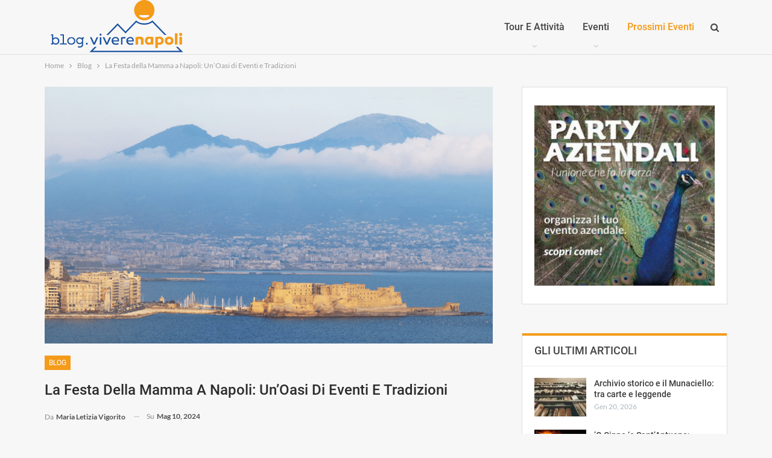

--- FILE ---
content_type: text/html; charset=UTF-8
request_url: https://blog.viverenapoli.com/la-festa-della-mamma-a-napoli-unoasi-di-eventi-e-tradizioni/
body_size: 11712
content:
<!DOCTYPE html>
<!--[if IE 8]><html
class="ie ie8" lang="it-IT"> <![endif]-->
<!--[if IE 9]><html
class="ie ie9" lang="it-IT"> <![endif]-->
<!--[if gt IE 9]><!--><html
lang="it-IT"> <!--<![endif]--><head><meta
charset="UTF-8"><meta
http-equiv="X-UA-Compatible" content="IE=edge"><meta
name="viewport" content="width=device-width, initial-scale=1.0"><link
rel="pingback" href="https://blog.viverenapoli.com/xmlrpc.php"/><title>La Festa della Mamma a Napoli: Un&#039;Oasi di Eventi e Tradizioni - Blog Vivere Napoli</title><meta
name="robots" content="index, follow, max-snippet:-1, max-image-preview:large, max-video-preview:-1" /><link
rel="canonical" href="https://blog.viverenapoli.com/la-festa-della-mamma-a-napoli-unoasi-di-eventi-e-tradizioni/" /><meta
property="og:locale" content="it_IT" /><meta
property="og:type" content="article" /><meta
property="og:title" content="La Festa della Mamma a Napoli: Un&#039;Oasi di Eventi e Tradizioni - Blog Vivere Napoli" /><meta
property="og:description" content="La Festa della Mamma è un&#8217;occasione speciale celebrata in tutto il mondo, e Napoli, con il suo calore e la sua vivacità culturale, offre una celebrazione unica e indimenticabile per onorare tutte le madri. Quest&#8217;anno, la città di Napoli si anima con una serie di eventi pensati per festeggiare questo giorno così speciale. Ecco cosa [&hellip;]" /><meta
property="og:url" content="https://blog.viverenapoli.com/la-festa-della-mamma-a-napoli-unoasi-di-eventi-e-tradizioni/" /><meta
property="og:site_name" content="Blog Vivere Napoli" /><meta
property="article:published_time" content="2024-05-10T15:01:34+00:00" /><meta
property="og:image" content="https://blog.viverenapoli.com/wp-content/uploads/2024/05/BOTTEGHE-NAPOLI-2.png" /><meta
property="og:image:width" content="750" /><meta
property="og:image:height" content="430" /><meta
name="twitter:card" content="summary_large_image" /><meta
name="twitter:label1" content="Scritto da"><meta
name="twitter:data1" content="Maria Letizia Vigorito"><meta
name="twitter:label2" content="Tempo di lettura stimato"><meta
name="twitter:data2" content="2 minuti"> <script type="application/ld+json" class="yoast-schema-graph">{"@context":"https://schema.org","@graph":[{"@type":"WebSite","@id":"https://blog.viverenapoli.com/#website","url":"https://blog.viverenapoli.com/","name":"Blog Vivere Napoli","description":"","potentialAction":[{"@type":"SearchAction","target":"https://blog.viverenapoli.com/?s={search_term_string}","query-input":"required name=search_term_string"}],"inLanguage":"it-IT"},{"@type":"ImageObject","@id":"https://blog.viverenapoli.com/la-festa-della-mamma-a-napoli-unoasi-di-eventi-e-tradizioni/#primaryimage","inLanguage":"it-IT","url":"https://blog.viverenapoli.com/wp-content/uploads/2024/05/BOTTEGHE-NAPOLI-2.png","width":750,"height":430},{"@type":"WebPage","@id":"https://blog.viverenapoli.com/la-festa-della-mamma-a-napoli-unoasi-di-eventi-e-tradizioni/#webpage","url":"https://blog.viverenapoli.com/la-festa-della-mamma-a-napoli-unoasi-di-eventi-e-tradizioni/","name":"La Festa della Mamma a Napoli: Un'Oasi di Eventi e Tradizioni - Blog Vivere Napoli","isPartOf":{"@id":"https://blog.viverenapoli.com/#website"},"primaryImageOfPage":{"@id":"https://blog.viverenapoli.com/la-festa-della-mamma-a-napoli-unoasi-di-eventi-e-tradizioni/#primaryimage"},"datePublished":"2024-05-10T15:01:34+00:00","dateModified":"2024-05-10T15:01:34+00:00","author":{"@id":"https://blog.viverenapoli.com/#/schema/person/7fedbf731006a820891681192d1e6f36"},"inLanguage":"it-IT","potentialAction":[{"@type":"ReadAction","target":["https://blog.viverenapoli.com/la-festa-della-mamma-a-napoli-unoasi-di-eventi-e-tradizioni/"]}]},{"@type":"Person","@id":"https://blog.viverenapoli.com/#/schema/person/7fedbf731006a820891681192d1e6f36","name":"Maria Letizia Vigorito","image":{"@type":"ImageObject","@id":"https://blog.viverenapoli.com/#personlogo","inLanguage":"it-IT","url":"https://secure.gravatar.com/avatar/a9971117201ebcd3e3705742a429d813?s=96&d=mm&r=g","caption":"Maria Letizia Vigorito"}}]}</script> <link
rel='dns-prefetch' href='//fonts.googleapis.com' /><link
rel='dns-prefetch' href='//s.w.org' /><link
rel="alternate" type="application/rss+xml" title="Blog Vivere Napoli &raquo; Feed" href="https://blog.viverenapoli.com/feed/" /><link
rel="alternate" type="application/rss+xml" title="Blog Vivere Napoli &raquo; Feed dei commenti" href="https://blog.viverenapoli.com/comments/feed/" /><link
rel="alternate" type="application/rss+xml" title="Blog Vivere Napoli &raquo; La Festa della Mamma a Napoli: Un&#8217;Oasi di Eventi e Tradizioni Feed dei commenti" href="https://blog.viverenapoli.com/la-festa-della-mamma-a-napoli-unoasi-di-eventi-e-tradizioni/feed/" /><style type="text/css" media="all">@font-face{font-family:'Lato';font-display:block;font-style:normal;font-weight:400;font-display:swap;src:url(https://fonts.gstatic.com/s/lato/v17/S6uyw4BMUTPHjx4wWA.woff) format('woff')}@font-face{font-family:'Lato';font-display:block;font-style:normal;font-weight:700;font-display:swap;src:url(https://fonts.gstatic.com/s/lato/v17/S6u9w4BMUTPHh6UVSwiPHw.woff) format('woff')}@font-face{font-family:'Roboto';font-style:italic;font-weight:400;font-display:swap;src:url(https://fonts.gstatic.com/s/roboto/v20/KFOkCnqEu92Fr1Mu51xIIzQ.woff) format('woff')}@font-face{font-family:'Roboto';font-display:block;font-style:normal;font-weight:400;font-display:swap;src:url(https://fonts.gstatic.com/s/roboto/v20/KFOmCnqEu92Fr1Mu4mxM.woff) format('woff')}@font-face{font-family:'Roboto';font-display:block;font-style:normal;font-weight:500;font-display:swap;src:url(https://fonts.gstatic.com/s/roboto/v20/KFOlCnqEu92Fr1MmEU9fBBc-.woff) format('woff')}</style><link
rel='stylesheet' id='wpo_min-header-0-css'  href='https://blog.viverenapoli.com/wp-content/cache/wpo-minify/1751546999/assets/wpo-minify-header-50c41a15.min.css' type='text/css' media='all' />
<!--[if lt IE 9]> <script type='text/javascript' src='https://blog.viverenapoli.com/wp-content/themes/publisher/includes/libs/better-framework/assets/js/respond.min.js' id='bf-respond-js'></script> <![endif]--> <script type='text/javascript' src='https://blog.viverenapoli.com/wp-content/cache/wpo-minify/1751546999/assets/wpo-minify-header-1b3f0477.min.js' id='wpo_min-header-0-js'></script> <!--[if lt IE 9]> <script type='text/javascript' src='https://blog.viverenapoli.com/wp-content/themes/publisher/includes/libs/better-framework/assets/js/html5shiv.min.js' id='bf-html5shiv-js'></script> <![endif]--><link
rel="https://api.w.org/" href="https://blog.viverenapoli.com/wp-json/" /><link
rel="alternate" type="application/json" href="https://blog.viverenapoli.com/wp-json/wp/v2/posts/413" /><link
rel="EditURI" type="application/rsd+xml" title="RSD" href="https://blog.viverenapoli.com/xmlrpc.php?rsd" /><link
rel="wlwmanifest" type="application/wlwmanifest+xml" href="https://blog.viverenapoli.com/wp-includes/wlwmanifest.xml" /><meta
name="generator" content="WordPress 5.5.17" /><link
rel='shortlink' href='https://blog.viverenapoli.com/?p=413' /><link
rel="alternate" type="application/json+oembed" href="https://blog.viverenapoli.com/wp-json/oembed/1.0/embed?url=https%3A%2F%2Fblog.viverenapoli.com%2Fla-festa-della-mamma-a-napoli-unoasi-di-eventi-e-tradizioni%2F" /><link
rel="alternate" type="text/xml+oembed" href="https://blog.viverenapoli.com/wp-json/oembed/1.0/embed?url=https%3A%2F%2Fblog.viverenapoli.com%2Fla-festa-della-mamma-a-napoli-unoasi-di-eventi-e-tradizioni%2F&#038;format=xml" /><link
rel="shortcut icon" href="https://blog.viverenapoli.com/wp-content/uploads/2020/11/favicon-16x16-1.png"><link
rel="apple-touch-icon" href="https://blog.viverenapoli.com/wp-content/uploads/2020/11/mstile-70x70-1.png"><link
rel="apple-touch-icon" sizes="114x114" href="https://blog.viverenapoli.com/wp-content/uploads/2020/11/mstile-144x144-1.png"><link
rel="apple-touch-icon" sizes="72x72" href="https://blog.viverenapoli.com/wp-content/uploads/2020/11/mstile-70x70-1.png"><link
rel="apple-touch-icon" sizes="144x144" href="https://blog.viverenapoli.com/wp-content/uploads/2020/11/mstile-144x144-1.png"><script type="application/ld+json">{
    "@context": "http:\/\/schema.org\/",
    "@type": "Organization",
    "@id": "#organization",
    "logo": {
        "@type": "ImageObject",
        "url": "https:\/\/blog.viverenapoli.com\/wp-content\/uploads\/2021\/01\/logoblog_viverenapoli.svg"
    },
    "url": "https:\/\/blog.viverenapoli.com\/",
    "name": "Blog Vivere Napoli",
    "description": ""
}</script> <script type="application/ld+json">{
    "@context": "http:\/\/schema.org\/",
    "@type": "WebSite",
    "name": "Blog Vivere Napoli",
    "alternateName": "",
    "url": "https:\/\/blog.viverenapoli.com\/"
}</script> <script type="application/ld+json">{
    "@context": "http:\/\/schema.org\/",
    "@type": "BlogPosting",
    "headline": "La Festa della Mamma a Napoli: Un'Oasi di Eventi e Tradizioni",
    "description": "La Festa della Mamma \u00e8 un'occasione speciale celebrata in tutto il mondo, e Napoli, con il suo calore e la sua vivacit\u00e0 culturale, offre una celebrazione unica e indimenticabile per onorare tutte le madri. Quest'anno, la citt\u00e0 di Napoli si anima con ",
    "datePublished": "2024-05-10",
    "dateModified": "2024-05-10",
    "author": {
        "@type": "Person",
        "@id": "#person-MariaLetiziaVigorito",
        "name": "Maria Letizia Vigorito"
    },
    "image": {
        "@type": "ImageObject",
        "url": "https:\/\/blog.viverenapoli.com\/wp-content\/uploads\/2024\/05\/BOTTEGHE-NAPOLI-2.png",
        "width": 750,
        "height": 430
    },
    "interactionStatistic": [
        {
            "@type": "InteractionCounter",
            "interactionType": "http:\/\/schema.org\/CommentAction",
            "userInteractionCount": "0"
        }
    ],
    "publisher": {
        "@id": "#organization"
    },
    "mainEntityOfPage": "https:\/\/blog.viverenapoli.com\/la-festa-della-mamma-a-napoli-unoasi-di-eventi-e-tradizioni\/"
}</script> <link
rel='stylesheet' id='bf-minifed-css-1' href='https://blog.viverenapoli.com/wp-content/bs-booster-cache/1970508fc98ae6ed4febed622244ea86.css' type='text/css' media='all' /><link
rel='stylesheet' id='7.7.0-1740139312' href='https://blog.viverenapoli.com/wp-content/bs-booster-cache/70e8881394d9a1dcba39ae0d2778cb39.css' type='text/css' media='all' /><style>.widget_bs-social-share+.widget_bs-social-share{display:none}.widget_bs-thumbnail-listing-1+.widget_bs-thumbnail-listing-1{display:none}.widget_bs-thumbnail-listing-2+.widget_bs-thumbnail-listing-2{display:none}.widget_bs-popular-categories+.widget_bs-popular-categories{display:none}.sidebar-column>aside#sidebar-primary-sidebar>*{background:#fff;padding:20px;border:1px solid #ddd}#sidebar-primary-sidebar .section-heading.sh-t2{line-height:50px;padding:4px 20px 0;margin:-21px -20px 20px}#sidebar-primary-sidebar .section-heading.sh-t2:after{background-color:#f49b1a}#sidebar-primary-sidebar .widget.widget_text img{margin:10px 0 0 0}.about-title img.logo-image{max-width:150px;margin-right:auto;display:block}.about-text{text-align:left!important}.about-text,.about-link{text-align:left!important}</style></head><body data-rsssl=1
class="post-template-default single single-post postid-413 single-format-standard bs-theme bs-publisher bs-publisher-clean-magazine active-light-box ltr close-rh page-layout-2-col-right full-width main-menu-sticky-smart active-ajax-search single-prim-cat-3 single-cat-3  bs-ll-a" dir="ltr"><div
class="main-wrap content-main-wrap"><header
id="header" class="site-header header-style-6 full-width" itemscope="itemscope" itemtype="https://schema.org/WPHeader"><div
class="content-wrap"><div
class="container"><div
class="header-inner clearfix"><div
id="site-branding" class="site-branding"><p
id="site-title" class="logo h1 img-logo">
<a
href="https://blog.viverenapoli.com/" itemprop="url" rel="home">
<img
id="site-logo" src="https://blog.viverenapoli.com/wp-content/uploads/2021/01/logoblog_viverenapoli.svg"
alt="Blog Vivere Napoli"  data-bsrjs="https://blog.viverenapoli.com/wp-content/uploads/2021/01/logoblog_viverenapoli.svg"  /><span
class="site-title">Blog Vivere Napoli - </span>
</a></p></div><nav
id="menu-main" class="menu main-menu-container  show-search-item menu-actions-btn-width-1" role="navigation" itemscope="itemscope" itemtype="https://schema.org/SiteNavigationElement"><div
class="menu-action-buttons width-1"><div
class="search-container close">
<span
class="search-handler"><i
class="fa fa-search"></i></span><div
class="search-box clearfix"><form
role="search" method="get" class="search-form clearfix" action="https://blog.viverenapoli.com">
<input
type="search" class="search-field"
placeholder="Ricerca..."
value="" name="s"
title="Cercare:"
autocomplete="off">
<input
type="submit" class="search-submit" value="Ricerca"></form></div></div></div><ul
id="main-navigation" class="main-menu menu bsm-pure clearfix"><li
id="menu-item-228" class="menu-item menu-item-type-custom menu-item-object-custom menu-item-has-children better-anim-fade menu-item-228"><a
href="https://viverenapoli.com/category/attivita/">Tour e Attività</a><ul
class="sub-menu"><li
id="menu-item-505" class="menu-item menu-item-type-custom menu-item-object-custom better-anim-fade menu-item-505"><a
href="https://viverenapoli.com/category/attivita/visite-guidate/">Visite guidate</a></li><li
id="menu-item-506" class="menu-item menu-item-type-custom menu-item-object-custom better-anim-fade menu-item-506"><a
href="https://viverenapoli.com/category/attivita/escursioni/">Escursioni</a></li><li
id="menu-item-507" class="menu-item menu-item-type-custom menu-item-object-custom better-anim-fade menu-item-507"><a
href="https://viverenapoli.com/category/attivita/passeggiate/">Passeggiate</a></li></ul></li><li
id="menu-item-504" class="menu-item menu-item-type-custom menu-item-object-custom menu-item-has-children better-anim-fade menu-item-504"><a
href="#!">Eventi</a><ul
class="sub-menu"><li
id="menu-item-508" class="menu-item menu-item-type-custom menu-item-object-custom better-anim-fade menu-item-508"><a
href="https://viverenapoli.com/eventi-aziendali/">Eventi aziendali</a></li><li
id="menu-item-509" class="menu-item menu-item-type-custom menu-item-object-custom better-anim-fade menu-item-509"><a
href="https://viverenapoli.com/eventi-privati/">Eventi privati</a></li><li
id="menu-item-510" class="menu-item menu-item-type-custom menu-item-object-custom better-anim-fade menu-item-510"><a
href="https://viverenapoli.com/gospel/">Gospel</a></li><li
id="menu-item-511" class="menu-item menu-item-type-custom menu-item-object-custom better-anim-fade menu-item-511"><a
href="https://viverenapoli.com/flash-mob/">Flash mob</a></li><li
id="menu-item-512" class="menu-item menu-item-type-custom menu-item-object-custom better-anim-fade menu-item-512"><a
href="https://viverenapoli.com/concerti/">Concerti</a></li></ul></li><li
id="menu-item-513" class="menu-item menu-item-type-custom menu-item-object-custom better-anim-fade menu-item-513"><a
href="https://viverenapoli.com/calendario">Prossimi Eventi</a></li></ul></nav></div></div></div></header><div
class="rh-header clearfix dark deferred-block-exclude"><div
class="rh-container clearfix"><div
class="menu-container close">
<span
class="menu-handler"><span
class="lines"></span></span></div><div
class="logo-container rh-img-logo">
<a
href="https://blog.viverenapoli.com/" itemprop="url" rel="home">
<img
src="https://blog.viverenapoli.com/wp-content/uploads/2021/01/logoblog_viverenapoli.svg"
alt="Blog Vivere Napoli"  data-bsrjs="https://blog.viverenapoli.com/wp-content/uploads/2021/01/logoblog_viverenapoli.svg"  />				</a></div></div></div><nav
role="navigation" aria-label="Breadcrumbs" class="bf-breadcrumb clearfix bc-top-style"><div
class="container bf-breadcrumb-container"><ul
class="bf-breadcrumb-items" itemscope itemtype="http://schema.org/BreadcrumbList"><meta
name="numberOfItems" content="3" /><meta
name="itemListOrder" content="Ascending" /><li
itemprop="itemListElement" itemscope itemtype="http://schema.org/ListItem" class="bf-breadcrumb-item bf-breadcrumb-begin"><a
itemprop="item" href="https://blog.viverenapoli.com" rel="home"><span
itemprop="name">Home</span></a><meta
itemprop="position" content="1" /></li><li
itemprop="itemListElement" itemscope itemtype="http://schema.org/ListItem" class="bf-breadcrumb-item"><a
itemprop="item" href="https://blog.viverenapoli.com/category/blog/" ><span
itemprop="name">Blog</span></a><meta
itemprop="position" content="2" /></li><li
itemprop="itemListElement" itemscope itemtype="http://schema.org/ListItem" class="bf-breadcrumb-item bf-breadcrumb-end"><span
itemprop="name">La Festa della Mamma a Napoli: Un&#8217;Oasi di Eventi e Tradizioni</span><meta
itemprop="item" content="https://blog.viverenapoli.com/la-festa-della-mamma-a-napoli-unoasi-di-eventi-e-tradizioni/"/><meta
itemprop="position" content="3" /></li></ul></div></nav><div
class="content-wrap"><main
id="content" class="content-container"><div
class="container layout-2-col layout-2-col-1 layout-right-sidebar layout-bc-before post-template-10"><div
class="row main-section"><div
class="col-sm-8 content-column"><div
class="single-container"><article
id="post-413" class="post-413 post type-post status-publish format-standard has-post-thumbnail  category-blog single-post-content"><div
class="single-featured"><a
class="post-thumbnail open-lightbox" href="https://blog.viverenapoli.com/wp-content/uploads/2024/05/BOTTEGHE-NAPOLI-2.png"><img
alt="" data-src="https://blog.viverenapoli.com/wp-content/uploads/2024/05/BOTTEGHE-NAPOLI-2.png">											</a></div><div
class="post-header-inner"><div
class="post-header-title"><div
class="term-badges floated"><span
class="term-badge term-3"><a
href="https://blog.viverenapoli.com/category/blog/">Blog</a></span></div><h1 class="single-post-title">
<span
class="post-title" itemprop="headline">La Festa della Mamma a Napoli: Un&#8217;Oasi di Eventi e Tradizioni</span></h1><div
class="post-meta single-post-meta">
<a
href="https://blog.viverenapoli.com/author/letizia/"
title="Sfoglia Autore Articoli"
class="post-author-a post-author-avatar">
<span
class="post-author-name">Da <b>Maria Letizia Vigorito</b></span>		</a>
<span
class="time"><time
class="post-published updated"
datetime="2024-05-10T17:01:34+02:00">Su <b>Mag 10, 2024</b></time></span></div></div></div><div
class="post-share single-post-share top-share clearfix style-1"><div
class="post-share-btn-group"></div><div
class="share-handler-wrap ">
<span
class="share-handler post-share-btn rank-default">
<i
class="bf-icon  fa fa-share-alt"></i>						<b
class="text">Condividi</b>
</span>
<span
class="social-item facebook"><a
href="https://www.facebook.com/sharer.php?u=https%3A%2F%2Fblog.viverenapoli.com%2Fla-festa-della-mamma-a-napoli-unoasi-di-eventi-e-tradizioni%2F" target="_blank" rel="nofollow noreferrer" class="bs-button-el" onclick="window.open(this.href, 'share-facebook','left=50,top=50,width=600,height=320,toolbar=0'); return false;"><span
class="icon"><i
class="bf-icon fa fa-facebook"></i></span></a></span><span
class="social-item twitter"><a
href="https://twitter.com/share?text=La Festa della Mamma a Napoli: Un&#8217;Oasi di Eventi e Tradizioni&url=https%3A%2F%2Fblog.viverenapoli.com%2Fla-festa-della-mamma-a-napoli-unoasi-di-eventi-e-tradizioni%2F" target="_blank" rel="nofollow noreferrer" class="bs-button-el" onclick="window.open(this.href, 'share-twitter','left=50,top=50,width=600,height=320,toolbar=0'); return false;"><span
class="icon"><i
class="bf-icon fa fa-twitter"></i></span></a></span><span
class="social-item whatsapp"><a
href="whatsapp://send?text=La Festa della Mamma a Napoli: Un&#8217;Oasi di Eventi e Tradizioni %0A%0A https%3A%2F%2Fblog.viverenapoli.com%2Fla-festa-della-mamma-a-napoli-unoasi-di-eventi-e-tradizioni%2F" target="_blank" rel="nofollow noreferrer" class="bs-button-el" onclick="window.open(this.href, 'share-whatsapp','left=50,top=50,width=600,height=320,toolbar=0'); return false;"><span
class="icon"><i
class="bf-icon fa fa-whatsapp"></i></span></a></span><span
class="social-item telegram"><a
href="https://telegram.me/share/url?url=https%3A%2F%2Fblog.viverenapoli.com%2Fla-festa-della-mamma-a-napoli-unoasi-di-eventi-e-tradizioni%2F&text=La Festa della Mamma a Napoli: Un&#8217;Oasi di Eventi e Tradizioni" target="_blank" rel="nofollow noreferrer" class="bs-button-el" onclick="window.open(this.href, 'share-telegram','left=50,top=50,width=600,height=320,toolbar=0'); return false;"><span
class="icon"><i
class="bf-icon fa fa-send"></i></span></a></span><span
class="social-item email"><a
href="mailto:?subject=La Festa della Mamma a Napoli: Un&#8217;Oasi di Eventi e Tradizioni&body=https%3A%2F%2Fblog.viverenapoli.com%2Fla-festa-della-mamma-a-napoli-unoasi-di-eventi-e-tradizioni%2F" target="_blank" rel="nofollow noreferrer" class="bs-button-el" onclick="window.open(this.href, 'share-email','left=50,top=50,width=600,height=320,toolbar=0'); return false;"><span
class="icon"><i
class="bf-icon fa fa-envelope-open"></i></span></a></span></div></div><div
class="entry-content clearfix single-post-content"><p>La Festa della Mamma è un&#8217;occasione speciale celebrata in tutto il mondo, e Napoli, con il suo calore e la sua vivacità culturale, offre una celebrazione unica e indimenticabile per onorare tutte le madri. Quest&#8217;anno, la città di Napoli si anima con una serie di eventi pensati per festeggiare questo giorno così speciale. Ecco cosa Napoli ha in serbo per rendere la Festa della Mamma veramente memorabile.</p><h4>Mercatini Artigianali e Fiori</h4><p>Una visita ai mercatini artigianali è un must per la Festa della Mamma a Napoli. Passeggiando per le strade del centro storico o lungo il lungomare, troverai mercatini dove artisti locali espongono gioielli fatti a mano, ceramiche e opere d&#8217;arte. Un regalo artigianale può essere il modo perfetto per mostrare apprezzamento e amore. Inoltre, non mancano i banchi di fiori freschi, con mazzi di rose, tulipani e peonie, perfetti per esprimere affetto e gratitudine.</p><h4>Concerti e Spettacoli</h4><p>Per la Festa della Mamma, molti teatri e spazi aperti a Napoli ospitano concerti e spettacoli speciali. Dal jazz alla musica classica, queste performance sono ideali per trascorrere una serata all&#8217;insegna della cultura e del divertimento. Il Teatro San Carlo, ad esempio, spesso programma un concerto speciale dedicato a tutte le mamme, con un repertorio che celebra l&#8217;amore e la famiglia attraverso la musica.</p><h4>Esperienze Gastronomiche</h4><p>Napoli è famosa per la sua eccellente cucina e numerosi ristoranti offrono menu speciali per la Festa della Mamma. Questi menu spesso includono piatti tradizionali napoletani e moderni adattamenti gastronomici, garantendo un&#8217;esperienza culinaria indimenticabile. Alcuni ristoranti offrono anche esperienze di cucina dal vivo, dove le famiglie possono preparare insieme un pasto sotto la guida di chef esperti.</p><h4>Attività per le Famiglie</h4><p>Per le famiglie con bambini, molti parchi e musei di Napoli organizzano attività speciali come laboratori di arte e artigianato, caccia al tesoro e storytelling. Queste attività sono non solo divertenti ma anche educative, offrendo ai bambini l&#8217;opportunità di imparare qualcosa di nuovo mentre festeggiano la loro mamma.</p><h4>Momenti di Relax</h4><p>Per chi cerca un&#8217;esperienza più rilassante, molti centri benessere e spa a Napoli propongono pacchetti speciali per la Festa della Mamma. Questi pacchetti possono includere massaggi, trattamenti di bellezza e accesso a piscine termali, ideali per concedere alle mamme un meritato riposo e relax.</p><h4>Conclusione</h4><p>La Festa della Mamma a Napoli è più di una semplice celebrazione; è un&#8217;opportunità per esplorare, godere e ringraziare le madri in modi che solo una città come Napoli può offrire. Con un mix perfetto di tradizione e modernità, Napoli si conferma una destinazione ideale per festeggiare questo giorno speciale. Non importa come scegli di celebrare, l&#8217;importante è che lo fai con il cuore, circondato dall&#8217;amore della famiglia e dalla bellezza di Napoli.</p></div></article><section
class="next-prev-post clearfix"><div
class="prev-post"><p
class="pre-title heading-typo"><i
class="fa fa-arrow-left"></i> Articolo Precedente</p><p
class="title heading-typo"><a
href="https://blog.viverenapoli.com/la-musica-di-napoli-un-viaggio-nelle-melodie-e-nei-suoni-della-citta/" rel="prev">La Musica di Napoli: Un Viaggio nelle Melodie e nei Suoni della Città</a></p></div><div
class="next-post"><p
class="pre-title heading-typo">Prossimo Articolo <i
class="fa fa-arrow-right"></i></p><p
class="title heading-typo"><a
href="https://blog.viverenapoli.com/loasi-di-montenuovo-un-gioiello-naturalistico-da-esplorare/" rel="next">L’Oasi di Montenuovo: un gioiello naturalistico da esplorare</a></p></div></section></div><div
class="post-related"><div
class="section-heading sh-t1 sh-s1 multi-tab"><a
href="#relatedposts_224747386_1" class="main-link active"
data-toggle="tab">
<span
class="h-text related-posts-heading">Potrebbe piacerti anche</span>
</a>
<a
href="#relatedposts_224747386_2" class="other-link" data-toggle="tab"
data-deferred-event="shown.bs.tab"
data-deferred-init="relatedposts_224747386_2">
<span
class="h-text related-posts-heading">Altri di autore</span>
</a></div><div
class="tab-content"><div
class="tab-pane bs-tab-anim bs-tab-animated active"
id="relatedposts_224747386_1"><div
class="bs-pagination-wrapper main-term-none next_prev "><div
class="listing listing-thumbnail listing-tb-2 clearfix  scolumns-3 simple-grid include-last-mobile"><div
class="post-823 type-post format-standard has-post-thumbnail   listing-item listing-item-thumbnail listing-item-tb-2 main-term-3"><div
class="item-inner clearfix"><div
class="featured featured-type-featured-image"><div
class="term-badges floated"><span
class="term-badge term-3"><a
href="https://blog.viverenapoli.com/category/blog/">Blog</a></span></div>			<a
alt="Falò di ’O Cippo ‘e Sant’Antuono" title="’O Cippo ‘e Sant’Antuono: storia, fuoco e tradizione" data-src="https://blog.viverenapoli.com/wp-content/uploads/2026/01/falo-210x136.jpg" data-bs-srcset="{&quot;baseurl&quot;:&quot;https:\/\/blog.viverenapoli.com\/wp-content\/uploads\/2026\/01\/&quot;,&quot;sizes&quot;:{&quot;86&quot;:&quot;falo-86x64.jpg&quot;,&quot;210&quot;:&quot;falo-210x136.jpg&quot;,&quot;279&quot;:&quot;falo-279x220.jpg&quot;,&quot;357&quot;:&quot;falo-357x210.jpg&quot;,&quot;750&quot;:&quot;falo.jpg&quot;}}"					class="img-holder" href="https://blog.viverenapoli.com/o-cippo-e-santantuono-storia-fuoco-e-tradizione/"></a></div><p
class="title">	<a
class="post-url" href="https://blog.viverenapoli.com/o-cippo-e-santantuono-storia-fuoco-e-tradizione/" title="’O Cippo ‘e Sant’Antuono: storia, fuoco e tradizione">
<span
class="post-title">
’O Cippo ‘e Sant’Antuono: storia, fuoco e tradizione			</span>
</a></p></div></div ><div
class="post-777 type-post format-standard has-post-thumbnail   listing-item listing-item-thumbnail listing-item-tb-2 main-term-3"><div
class="item-inner clearfix"><div
class="featured featured-type-featured-image"><div
class="term-badges floated"><span
class="term-badge term-3"><a
href="https://blog.viverenapoli.com/category/blog/">Blog</a></span></div>			<a
alt="Calici di bollicine per festeggiare il Capodanno a Napoli" title="Cosa fare a Capodanno a Napoli" data-src="https://blog.viverenapoli.com/wp-content/uploads/2025/12/bicchieri-di-champagne-con-luci-bokeh-210x136.jpg" data-bs-srcset="{&quot;baseurl&quot;:&quot;https:\/\/blog.viverenapoli.com\/wp-content\/uploads\/2025\/12\/&quot;,&quot;sizes&quot;:{&quot;86&quot;:&quot;bicchieri-di-champagne-con-luci-bokeh-86x64.jpg&quot;,&quot;210&quot;:&quot;bicchieri-di-champagne-con-luci-bokeh-210x136.jpg&quot;,&quot;279&quot;:&quot;bicchieri-di-champagne-con-luci-bokeh-279x220.jpg&quot;,&quot;357&quot;:&quot;bicchieri-di-champagne-con-luci-bokeh-357x210.jpg&quot;,&quot;750&quot;:&quot;bicchieri-di-champagne-con-luci-bokeh.jpg&quot;}}"					class="img-holder" href="https://blog.viverenapoli.com/cosa-fare-a-capodanno-a-napoli/"></a></div><p
class="title">	<a
class="post-url" href="https://blog.viverenapoli.com/cosa-fare-a-capodanno-a-napoli/" title="Cosa fare a Capodanno a Napoli">
<span
class="post-title">
Cosa fare a Capodanno a Napoli			</span>
</a></p></div></div ><div
class="post-769 type-post format-standard has-post-thumbnail   listing-item listing-item-thumbnail listing-item-tb-2 main-term-3"><div
class="item-inner clearfix"><div
class="featured featured-type-featured-image"><div
class="term-badges floated"><span
class="term-badge term-3"><a
href="https://blog.viverenapoli.com/category/blog/">Blog</a></span></div>			<a
alt="Centro storico di Napoli, tra i posti di trasformazione urbanistica" title="Le trasformazioni urbanistiche di Napoli" data-src="https://blog.viverenapoli.com/wp-content/uploads/2025/12/naples-3902028_1280-210x136.jpg" data-bs-srcset="{&quot;baseurl&quot;:&quot;https:\/\/blog.viverenapoli.com\/wp-content\/uploads\/2025\/12\/&quot;,&quot;sizes&quot;:{&quot;86&quot;:&quot;naples-3902028_1280-86x64.jpg&quot;,&quot;210&quot;:&quot;naples-3902028_1280-210x136.jpg&quot;,&quot;279&quot;:&quot;naples-3902028_1280-279x220.jpg&quot;,&quot;357&quot;:&quot;naples-3902028_1280-357x210.jpg&quot;,&quot;750&quot;:&quot;naples-3902028_1280.jpg&quot;}}"					class="img-holder" href="https://blog.viverenapoli.com/le-trasformazioni-urbanistiche-di-napoli/"></a></div><p
class="title">	<a
class="post-url" href="https://blog.viverenapoli.com/le-trasformazioni-urbanistiche-di-napoli/" title="Le trasformazioni urbanistiche di Napoli">
<span
class="post-title">
Le trasformazioni urbanistiche di Napoli			</span>
</a></p></div></div ><div
class="post-773 type-post format-standard has-post-thumbnail   listing-item listing-item-thumbnail listing-item-tb-2 main-term-3"><div
class="item-inner clearfix"><div
class="featured featured-type-featured-image"><div
class="term-badges floated"><span
class="term-badge term-3"><a
href="https://blog.viverenapoli.com/category/blog/">Blog</a></span></div>			<a
alt="Donna felice con alle spalle luci natalizie, simboleggiando il Natale a Napoli" title="Natale a Napoli: eventi, luci, presepi e tradizioni" data-src="https://blog.viverenapoli.com/wp-content/uploads/2025/12/felice-donna-guardando-con-la-luce-di-natale-durante-la-notte-ragazza-felice-sulla-strada-decorata-per-natale-guardare-210x136.jpg" data-bs-srcset="{&quot;baseurl&quot;:&quot;https:\/\/blog.viverenapoli.com\/wp-content\/uploads\/2025\/12\/&quot;,&quot;sizes&quot;:{&quot;86&quot;:&quot;felice-donna-guardando-con-la-luce-di-natale-durante-la-notte-ragazza-felice-sulla-strada-decorata-per-natale-guardare-86x64.jpg&quot;,&quot;210&quot;:&quot;felice-donna-guardando-con-la-luce-di-natale-durante-la-notte-ragazza-felice-sulla-strada-decorata-per-natale-guardare-210x136.jpg&quot;,&quot;279&quot;:&quot;felice-donna-guardando-con-la-luce-di-natale-durante-la-notte-ragazza-felice-sulla-strada-decorata-per-natale-guardare-279x220.jpg&quot;,&quot;357&quot;:&quot;felice-donna-guardando-con-la-luce-di-natale-durante-la-notte-ragazza-felice-sulla-strada-decorata-per-natale-guardare-357x210.jpg&quot;,&quot;750&quot;:&quot;felice-donna-guardando-con-la-luce-di-natale-durante-la-notte-ragazza-felice-sulla-strada-decorata-per-natale-guardare.jpg&quot;}}"					class="img-holder" href="https://blog.viverenapoli.com/natale-a-napoli-eventi-luci-presepi-e-tradizioni/"></a></div><p
class="title">	<a
class="post-url" href="https://blog.viverenapoli.com/natale-a-napoli-eventi-luci-presepi-e-tradizioni/" title="Natale a Napoli: eventi, luci, presepi e tradizioni">
<span
class="post-title">
Natale a Napoli: eventi, luci, presepi e tradizioni			</span>
</a></p></div></div ></div></div><div
class="bs-pagination bs-ajax-pagination next_prev main-term-none clearfix"> <script>var bs_ajax_paginate_1605268774='{"query":{"paginate":"next_prev","count":4,"post_type":"post","posts_per_page":4,"post__not_in":[413],"ignore_sticky_posts":1,"post_status":["publish","private"],"category__in":[3],"_layout":{"state":"1|1|0","page":"2-col-right"}},"type":"wp_query","view":"Publisher::fetch_related_posts","current_page":1,"ajax_url":"\/wp-admin\/admin-ajax.php","remove_duplicates":"0","paginate":"next_prev","_layout":{"state":"1|1|0","page":"2-col-right"},"_bs_pagin_token":"e9fab75"}'</script> <a
class="btn-bs-pagination prev disabled" rel="prev" data-id="1605268774"
title="Precedente">
<i
class="fa fa-angle-left"
aria-hidden="true"></i> Prec				</a>
<a
rel="next" class="btn-bs-pagination next"
data-id="1605268774" title="Il prossimo">
Prossimo <i
class="fa fa-angle-right" aria-hidden="true"></i>
</a></div></div><div
class="tab-pane bs-tab-anim bs-tab-animated bs-deferred-container"
id="relatedposts_224747386_2"><div
class="bs-pagination-wrapper main-term-none next_prev "><div
class="bs-deferred-load-wrapper" id="bsd_relatedposts_224747386_2"> <script>var bs_deferred_loading_bsd_relatedposts_224747386_2='{"query":{"paginate":"next_prev","count":4,"author":5,"post_type":"post","_layout":{"state":"1|1|0","page":"2-col-right"}},"type":"wp_query","view":"Publisher::fetch_other_related_posts","current_page":1,"ajax_url":"\/wp-admin\/admin-ajax.php","remove_duplicates":"0","paginate":"next_prev","_layout":{"state":"1|1|0","page":"2-col-right"},"_bs_pagin_token":"5d9fc2e"}'</script> </div></div></div></div></div></div><div
class="col-sm-4 sidebar-column sidebar-column-primary"><aside
id="sidebar-primary-sidebar" class="sidebar" role="complementary" aria-label="Primary Sidebar Sidebar" itemscope="itemscope" itemtype="https://schema.org/WPSideBar"><div
id="text-2" class=" h-ni w-nt primary-sidebar-widget widget widget_text"><div
class="textwidget"><p><a
href="https://partyaziendali.it/" target="_blank" rel="noopener noreferrer"><img
loading="lazy" class="alignnone size-full wp-image-223" src="https://blog.viverenapoli.com/wp-content/uploads/2020/11/banner-partyaziendali-300x300-1.jpg" alt="" width="300" height="300" srcset="https://blog.viverenapoli.com/wp-content/uploads/2020/11/banner-partyaziendali-300x300-1.jpg 300w, https://blog.viverenapoli.com/wp-content/uploads/2020/11/banner-partyaziendali-300x300-1-150x150.jpg 150w" sizes="(max-width: 300px) 100vw, 300px" /></a></p></div></div><div
id="bs-thumbnail-listing-1-2" class=" h-ni w-t primary-sidebar-widget widget widget_bs-thumbnail-listing-1"><div
class=" bs-listing bs-listing-listing-thumbnail-1 bs-listing-single-tab pagination-animate"><p
class="section-heading sh-t2 sh-s1 main-term-none">
<span
class="h-text main-term-none main-link">
GLI ULTIMI ARTICOLI					</span></p><div
class="bs-pagination-wrapper main-term-none next_prev bs-slider-first-item"><div
class="listing listing-thumbnail listing-tb-1 clearfix columns-1"><div
class="post-820 type-post format-standard has-post-thumbnail   listing-item listing-item-thumbnail listing-item-tb-1 main-term-6"><div
class="item-inner clearfix"><div
class="featured featured-type-featured-image">
<a
alt="Insieme di libri, tipici dell&#039;Archivio Storico come quello del Banco di Napoli" title="Archivio storico e il Munaciello: tra carte e leggende" data-src="https://blog.viverenapoli.com/wp-content/uploads/2026/01/lotto-del-libro-86x64.jpg" data-bs-srcset="{&quot;baseurl&quot;:&quot;https:\/\/blog.viverenapoli.com\/wp-content\/uploads\/2026\/01\/&quot;,&quot;sizes&quot;:{&quot;86&quot;:&quot;lotto-del-libro-86x64.jpg&quot;,&quot;210&quot;:&quot;lotto-del-libro-210x136.jpg&quot;,&quot;750&quot;:&quot;lotto-del-libro.jpg&quot;}}"						class="img-holder" href="https://blog.viverenapoli.com/archivio-storico-e-il-munaciello-tra-carte-e-leggende/"></a></div><p
class="title">		<a
href="https://blog.viverenapoli.com/archivio-storico-e-il-munaciello-tra-carte-e-leggende/" class="post-url post-title">
Archivio storico e il Munaciello: tra carte e leggende		</a></p><div
class="post-meta"><span
class="time"><time
class="post-published updated"
datetime="2026-01-20T10:00:35+01:00">Gen 20, 2026</time></span></div></div></div ><div
class="post-823 type-post format-standard has-post-thumbnail   listing-item listing-item-thumbnail listing-item-tb-1 main-term-3"><div
class="item-inner clearfix"><div
class="featured featured-type-featured-image">
<a
alt="Falò di ’O Cippo ‘e Sant’Antuono" title="’O Cippo ‘e Sant’Antuono: storia, fuoco e tradizione" data-src="https://blog.viverenapoli.com/wp-content/uploads/2026/01/falo-86x64.jpg" data-bs-srcset="{&quot;baseurl&quot;:&quot;https:\/\/blog.viverenapoli.com\/wp-content\/uploads\/2026\/01\/&quot;,&quot;sizes&quot;:{&quot;86&quot;:&quot;falo-86x64.jpg&quot;,&quot;210&quot;:&quot;falo-210x136.jpg&quot;,&quot;750&quot;:&quot;falo.jpg&quot;}}"						class="img-holder" href="https://blog.viverenapoli.com/o-cippo-e-santantuono-storia-fuoco-e-tradizione/"></a></div><p
class="title">		<a
href="https://blog.viverenapoli.com/o-cippo-e-santantuono-storia-fuoco-e-tradizione/" class="post-url post-title">
’O Cippo ‘e Sant’Antuono: storia, fuoco e tradizione		</a></p><div
class="post-meta"><span
class="time"><time
class="post-published updated"
datetime="2026-01-12T10:00:50+01:00">Gen 12, 2026</time></span></div></div></div ><div
class="post-815 type-post format-standard has-post-thumbnail   listing-item listing-item-thumbnail listing-item-tb-1 main-term-7"><div
class="item-inner clearfix"><div
class="featured featured-type-featured-image">
<a
alt="Dettaglio di una statua, ad evocare quelle presenti in Sant&#039;Anna dei Lombardi" title="Sant’Anna dei Lombardi: storia e curiosità" data-src="https://blog.viverenapoli.com/wp-content/uploads/2026/01/dettaglio-statua-su-86x64.jpg" data-bs-srcset="{&quot;baseurl&quot;:&quot;https:\/\/blog.viverenapoli.com\/wp-content\/uploads\/2026\/01\/&quot;,&quot;sizes&quot;:{&quot;86&quot;:&quot;dettaglio-statua-su-86x64.jpg&quot;,&quot;210&quot;:&quot;dettaglio-statua-su-210x136.jpg&quot;,&quot;750&quot;:&quot;dettaglio-statua-su.jpg&quot;}}"						class="img-holder" href="https://blog.viverenapoli.com/santanna-dei-lombardi-storia-e-curiosita/"></a></div><p
class="title">		<a
href="https://blog.viverenapoli.com/santanna-dei-lombardi-storia-e-curiosita/" class="post-url post-title">
Sant’Anna dei Lombardi: storia e curiosità		</a></p><div
class="post-meta"><span
class="time"><time
class="post-published updated"
datetime="2026-01-04T10:00:58+01:00">Gen 4, 2026</time></span></div></div></div ><div
class="post-777 type-post format-standard has-post-thumbnail   listing-item listing-item-thumbnail listing-item-tb-1 main-term-3"><div
class="item-inner clearfix"><div
class="featured featured-type-featured-image">
<a
alt="Calici di bollicine per festeggiare il Capodanno a Napoli" title="Cosa fare a Capodanno a Napoli" data-src="https://blog.viverenapoli.com/wp-content/uploads/2025/12/bicchieri-di-champagne-con-luci-bokeh-86x64.jpg" data-bs-srcset="{&quot;baseurl&quot;:&quot;https:\/\/blog.viverenapoli.com\/wp-content\/uploads\/2025\/12\/&quot;,&quot;sizes&quot;:{&quot;86&quot;:&quot;bicchieri-di-champagne-con-luci-bokeh-86x64.jpg&quot;,&quot;210&quot;:&quot;bicchieri-di-champagne-con-luci-bokeh-210x136.jpg&quot;,&quot;750&quot;:&quot;bicchieri-di-champagne-con-luci-bokeh.jpg&quot;}}"						class="img-holder" href="https://blog.viverenapoli.com/cosa-fare-a-capodanno-a-napoli/"></a></div><p
class="title">		<a
href="https://blog.viverenapoli.com/cosa-fare-a-capodanno-a-napoli/" class="post-url post-title">
Cosa fare a Capodanno a Napoli		</a></p><div
class="post-meta"><span
class="time"><time
class="post-published updated"
datetime="2025-12-27T10:00:49+01:00">Dic 27, 2025</time></span></div></div></div ></div></div><div
class="bs-pagination bs-ajax-pagination next_prev main-term-none clearfix"> <script>var bs_ajax_paginate_378423067='{"query":{"category":"","tag":"","taxonomy":"","post_ids":"","post_type":"","count":"4","order_by":"date","order":"DESC","time_filter":"","offset":"","style":"listing-thumbnail-1","cats-tags-condition":"and","cats-condition":"in","tags-condition":"in","featured_image":"0","ignore_sticky_posts":"1","author_ids":"","disable_duplicate":"0","ad-active":0,"paginate":"next_prev","pagination-show-label":"1","columns":1,"listing-settings":{"thumbnail-type":"featured-image","title-limit":"60","subtitle":"0","subtitle-limit":"0","subtitle-location":"before-meta","show-ranking":"0","meta":{"show":"1","author":"0","date":"1","date-format":"standard","view":"0","share":"0","comment":"0","review":"1"}},"override-listing-settings":"0","_layout":{"state":"1|1|0","page":"2-col-right"}},"type":"bs_post_listing","view":"Publisher_Thumbnail_Listing_1_Shortcode","current_page":1,"ajax_url":"\/wp-admin\/admin-ajax.php","remove_duplicates":"0","paginate":"next_prev","pagination-show-label":"1","override-listing-settings":"0","listing-settings":{"thumbnail-type":"featured-image","title-limit":"60","subtitle":"0","subtitle-limit":"0","subtitle-location":"before-meta","show-ranking":"0","meta":{"show":"1","author":"0","date":"1","date-format":"standard","view":"0","share":"0","comment":"0","review":"1"}},"columns":1,"ad-active":false,"_layout":{"state":"1|1|0","page":"2-col-right"},"_bs_pagin_token":"4071844","data":{"vars":{"post-ranking-offset":4}}}'</script> <a
class="btn-bs-pagination prev disabled" rel="prev" data-id="378423067"
title="Precedente">
<i
class="fa fa-angle-left"
aria-hidden="true"></i> Prec				</a>
<a
rel="next" class="btn-bs-pagination next"
data-id="378423067" title="Il prossimo">
Prossimo <i
class="fa fa-angle-right" aria-hidden="true"></i>
</a>
<span
class="bs-pagination-label label-light">1 di 27</span></div></div></div><div
id="bs-social-share-2" class=" h-ni w-t primary-sidebar-widget widget widget_bs-social-share"><div
class="section-heading sh-t2 sh-s1"><span
class="h-text">CONDIVIDI</span></div><div
class="bs-shortcode bs-social-share  style-button colored"><ul
class="bs-button-list social-list clearfix"><span
class="social-item facebook"><a
href="https://www.facebook.com/sharer.php?u=https%3A%2F%2Fblog.viverenapoli.com%2Fla-festa-della-mamma-a-napoli-unoasi-di-eventi-e-tradizioni%2F" target="_blank" rel="nofollow noreferrer" class="bs-button-el" onclick="window.open(this.href, 'share-facebook','left=50,top=50,width=600,height=320,toolbar=0'); return false;"><span
class="icon"><i
class="bf-icon fa fa-facebook"></i></span></a></span><span
class="social-item twitter"><a
href="https://twitter.com/share?text=La Festa della Mamma a Napoli: Un&#8217;Oasi di Eventi e Tradizioni&url=https%3A%2F%2Fblog.viverenapoli.com%2Fla-festa-della-mamma-a-napoli-unoasi-di-eventi-e-tradizioni%2F" target="_blank" rel="nofollow noreferrer" class="bs-button-el" onclick="window.open(this.href, 'share-twitter','left=50,top=50,width=600,height=320,toolbar=0'); return false;"><span
class="icon"><i
class="bf-icon fa fa-twitter"></i></span></a></span><span
class="social-item google_plus"><a
href="https://plus.google.com/share?url=https%3A%2F%2Fblog.viverenapoli.com%2Fla-festa-della-mamma-a-napoli-unoasi-di-eventi-e-tradizioni%2F" target="_blank" rel="nofollow noreferrer" class="bs-button-el" onclick="window.open(this.href, 'share-google_plus','left=50,top=50,width=600,height=320,toolbar=0'); return false;"><span
class="icon"><i
class="bf-icon fa fa-google"></i></span></a></span><span
class="social-item whatsapp"><a
href="whatsapp://send?text=La Festa della Mamma a Napoli: Un&#8217;Oasi di Eventi e Tradizioni %0A%0A https%3A%2F%2Fblog.viverenapoli.com%2Fla-festa-della-mamma-a-napoli-unoasi-di-eventi-e-tradizioni%2F" target="_blank" rel="nofollow noreferrer" class="bs-button-el" onclick="window.open(this.href, 'share-whatsapp','left=50,top=50,width=600,height=320,toolbar=0'); return false;"><span
class="icon"><i
class="bf-icon fa fa-whatsapp"></i></span></a></span><span
class="social-item telegram"><a
href="https://telegram.me/share/url?url=https%3A%2F%2Fblog.viverenapoli.com%2Fla-festa-della-mamma-a-napoli-unoasi-di-eventi-e-tradizioni%2F&text=La Festa della Mamma a Napoli: Un&#8217;Oasi di Eventi e Tradizioni" target="_blank" rel="nofollow noreferrer" class="bs-button-el" onclick="window.open(this.href, 'share-telegram','left=50,top=50,width=600,height=320,toolbar=0'); return false;"><span
class="icon"><i
class="bf-icon fa fa-send"></i></span></a></span><span
class="social-item email"><a
href="mailto:?subject=La Festa della Mamma a Napoli: Un&#8217;Oasi di Eventi e Tradizioni&body=https%3A%2F%2Fblog.viverenapoli.com%2Fla-festa-della-mamma-a-napoli-unoasi-di-eventi-e-tradizioni%2F" target="_blank" rel="nofollow noreferrer" class="bs-button-el" onclick="window.open(this.href, 'share-email','left=50,top=50,width=600,height=320,toolbar=0'); return false;"><span
class="icon"><i
class="bf-icon fa fa-envelope-open"></i></span></a></span></ul></div></div></aside></div></div></div></main></div><footer
id="site-footer" class="site-footer full-width"><div
class="footer-widgets light-text"><div
class="content-wrap"><div
class="container"><div
class="row"><div
class="col-sm-3"><aside
id="sidebar-footer-1" class="sidebar" role="complementary" aria-label="Footer - Column 1 Sidebar" itemscope="itemscope" itemtype="https://schema.org/WPSideBar"><div
id="bs-about-2" class=" h-ni w-t footer-widget footer-column-1 widget widget_bs-about"><div
class="section-heading sh-t2 sh-s1"><span
class="h-text">VIVERE NAPOLI</span></div><div
class="bs-shortcode bs-about "><h4 class="about-title">
<a
href="https://viverenapoli.com/">				<img
class="logo-image" src="https://blog.viverenapoli.com/wp-content/uploads/2021/01/viverenapoli-negativo.svg"
alt="Tutte le news degli eventi nella città di Napoli">
</a></h4><div
class="about-text"><p>Racconti, news e tanto altro sul patrimonio artistico e culturale di Napoli, passando tra le opere e i costumi di una città che sorprende, sempre.</p></div><div
class="about-link heading-typo">
<a
href="https://viverenapoli.com/">Vai al sito viverenapoli.com</a></div></div></div></aside></div><div
class="col-sm-3"><aside
id="sidebar-footer-2" class="sidebar" role="complementary" aria-label="Footer - Column 2 Sidebar" itemscope="itemscope" itemtype="https://schema.org/WPSideBar"><div
id="bs-thumbnail-listing-2-2" class=" h-ni w-t footer-widget footer-column-2 widget widget_bs-thumbnail-listing-2"><div
class=" bs-listing bs-listing-listing-thumbnail-2 bs-listing-single-tab pagination-animate"><p
class="section-heading sh-t2 sh-s1 main-term-none">
<span
class="h-text main-term-none main-link">
ARTICOLI RECENTI					</span></p><div
class="bs-pagination-wrapper main-term-none next_prev bs-slider-first-item"><div
class="listing listing-thumbnail listing-tb-2 clearfix scolumns-2 bsw-12 "><div
class="post-820 type-post format-standard has-post-thumbnail   listing-item listing-item-thumbnail listing-item-tb-2 main-term-6"><div
class="item-inner clearfix"><div
class="featured featured-type-featured-image"><div
class="term-badges floated"><span
class="term-badge term-6"><a
href="https://blog.viverenapoli.com/category/tour-esclusivi/">Tour esclusivi</a></span></div>			<a
alt="Insieme di libri, tipici dell&#039;Archivio Storico come quello del Banco di Napoli" title="Archivio storico e il Munaciello: tra carte e leggende" data-src="https://blog.viverenapoli.com/wp-content/uploads/2026/01/lotto-del-libro-210x136.jpg" data-bs-srcset="{&quot;baseurl&quot;:&quot;https:\/\/blog.viverenapoli.com\/wp-content\/uploads\/2026\/01\/&quot;,&quot;sizes&quot;:{&quot;86&quot;:&quot;lotto-del-libro-86x64.jpg&quot;,&quot;210&quot;:&quot;lotto-del-libro-210x136.jpg&quot;,&quot;279&quot;:&quot;lotto-del-libro-279x220.jpg&quot;,&quot;357&quot;:&quot;lotto-del-libro-357x210.jpg&quot;,&quot;750&quot;:&quot;lotto-del-libro.jpg&quot;}}"					class="img-holder" href="https://blog.viverenapoli.com/archivio-storico-e-il-munaciello-tra-carte-e-leggende/"></a></div><p
class="title">	<a
class="post-url" href="https://blog.viverenapoli.com/archivio-storico-e-il-munaciello-tra-carte-e-leggende/" title="Archivio storico e il Munaciello: tra carte e leggende">
<span
class="post-title">
Archivio storico e il Munaciello: tra carte e leggende			</span>
</a></p></div></div ><div
class="post-823 type-post format-standard has-post-thumbnail   listing-item listing-item-thumbnail listing-item-tb-2 main-term-3"><div
class="item-inner clearfix"><div
class="featured featured-type-featured-image"><div
class="term-badges floated"><span
class="term-badge term-3"><a
href="https://blog.viverenapoli.com/category/blog/">Blog</a></span></div>			<a
alt="Falò di ’O Cippo ‘e Sant’Antuono" title="’O Cippo ‘e Sant’Antuono: storia, fuoco e tradizione" data-src="https://blog.viverenapoli.com/wp-content/uploads/2026/01/falo-210x136.jpg" data-bs-srcset="{&quot;baseurl&quot;:&quot;https:\/\/blog.viverenapoli.com\/wp-content\/uploads\/2026\/01\/&quot;,&quot;sizes&quot;:{&quot;86&quot;:&quot;falo-86x64.jpg&quot;,&quot;210&quot;:&quot;falo-210x136.jpg&quot;,&quot;279&quot;:&quot;falo-279x220.jpg&quot;,&quot;357&quot;:&quot;falo-357x210.jpg&quot;,&quot;750&quot;:&quot;falo.jpg&quot;}}"					class="img-holder" href="https://blog.viverenapoli.com/o-cippo-e-santantuono-storia-fuoco-e-tradizione/"></a></div><p
class="title">	<a
class="post-url" href="https://blog.viverenapoli.com/o-cippo-e-santantuono-storia-fuoco-e-tradizione/" title="’O Cippo ‘e Sant’Antuono: storia, fuoco e tradizione">
<span
class="post-title">
’O Cippo ‘e Sant’Antuono: storia, fuoco e tradizione			</span>
</a></p></div></div ><div
class="post-815 type-post format-standard has-post-thumbnail   listing-item listing-item-thumbnail listing-item-tb-2 main-term-7"><div
class="item-inner clearfix"><div
class="featured featured-type-featured-image"><div
class="term-badges floated"><span
class="term-badge term-7"><a
href="https://blog.viverenapoli.com/category/passeggiate/">Passeggiate</a></span></div>			<a
alt="Dettaglio di una statua, ad evocare quelle presenti in Sant&#039;Anna dei Lombardi" title="Sant’Anna dei Lombardi: storia e curiosità" data-src="https://blog.viverenapoli.com/wp-content/uploads/2026/01/dettaglio-statua-su-210x136.jpg" data-bs-srcset="{&quot;baseurl&quot;:&quot;https:\/\/blog.viverenapoli.com\/wp-content\/uploads\/2026\/01\/&quot;,&quot;sizes&quot;:{&quot;86&quot;:&quot;dettaglio-statua-su-86x64.jpg&quot;,&quot;210&quot;:&quot;dettaglio-statua-su-210x136.jpg&quot;,&quot;279&quot;:&quot;dettaglio-statua-su-279x220.jpg&quot;,&quot;357&quot;:&quot;dettaglio-statua-su-357x210.jpg&quot;,&quot;750&quot;:&quot;dettaglio-statua-su.jpg&quot;}}"					class="img-holder" href="https://blog.viverenapoli.com/santanna-dei-lombardi-storia-e-curiosita/"></a></div><p
class="title">	<a
class="post-url" href="https://blog.viverenapoli.com/santanna-dei-lombardi-storia-e-curiosita/" title="Sant’Anna dei Lombardi: storia e curiosità">
<span
class="post-title">
Sant’Anna dei Lombardi: storia e curiosità			</span>
</a></p></div></div ><div
class="post-777 type-post format-standard has-post-thumbnail   listing-item listing-item-thumbnail listing-item-tb-2 main-term-3"><div
class="item-inner clearfix"><div
class="featured featured-type-featured-image"><div
class="term-badges floated"><span
class="term-badge term-3"><a
href="https://blog.viverenapoli.com/category/blog/">Blog</a></span></div>			<a
alt="Calici di bollicine per festeggiare il Capodanno a Napoli" title="Cosa fare a Capodanno a Napoli" data-src="https://blog.viverenapoli.com/wp-content/uploads/2025/12/bicchieri-di-champagne-con-luci-bokeh-210x136.jpg" data-bs-srcset="{&quot;baseurl&quot;:&quot;https:\/\/blog.viverenapoli.com\/wp-content\/uploads\/2025\/12\/&quot;,&quot;sizes&quot;:{&quot;86&quot;:&quot;bicchieri-di-champagne-con-luci-bokeh-86x64.jpg&quot;,&quot;210&quot;:&quot;bicchieri-di-champagne-con-luci-bokeh-210x136.jpg&quot;,&quot;279&quot;:&quot;bicchieri-di-champagne-con-luci-bokeh-279x220.jpg&quot;,&quot;357&quot;:&quot;bicchieri-di-champagne-con-luci-bokeh-357x210.jpg&quot;,&quot;750&quot;:&quot;bicchieri-di-champagne-con-luci-bokeh.jpg&quot;}}"					class="img-holder" href="https://blog.viverenapoli.com/cosa-fare-a-capodanno-a-napoli/"></a></div><p
class="title">	<a
class="post-url" href="https://blog.viverenapoli.com/cosa-fare-a-capodanno-a-napoli/" title="Cosa fare a Capodanno a Napoli">
<span
class="post-title">
Cosa fare a Capodanno a Napoli			</span>
</a></p></div></div ></div></div><div
class="bs-pagination bs-ajax-pagination next_prev main-term-none clearfix"> <script>var bs_ajax_paginate_924843168='{"query":{"category":"","tag":"","taxonomy":"","post_ids":"","post_type":"","count":"4","order_by":"date","order":"DESC","time_filter":"","offset":"","style":"listing-thumbnail-2","cats-tags-condition":"and","cats-condition":"in","tags-condition":"in","featured_image":"0","ignore_sticky_posts":"1","author_ids":"","disable_duplicate":"0","ad-active":0,"paginate":"next_prev","pagination-show-label":"1","columns":"2","listing-settings":{"thumbnail-type":"featured-image","title-limit":"60","excerpt":"0","excerpt-limit":"115","subtitle":"0","subtitle-limit":"0","subtitle-location":"after-title","format-icon":"1","term-badge":"1","term-badge-count":"1","term-badge-tax":"category","show-ranking":"","meta":{"show":"0","author":"1","date":"1","date-format":"standard","view":"0","share":"0","comment":"0","review":"0"}},"override-listing-settings":"0","_layout":{"state":"1|1|0","page":"2-col-right"}},"type":"bs_post_listing","view":"Publisher_Thumbnail_Listing_2_Shortcode","current_page":1,"ajax_url":"\/wp-admin\/admin-ajax.php","remove_duplicates":"0","columns":"2","paginate":"next_prev","pagination-show-label":"1","override-listing-settings":"0","listing-settings":{"thumbnail-type":"featured-image","title-limit":"60","excerpt":"0","excerpt-limit":"115","subtitle":"0","subtitle-limit":"0","subtitle-location":"after-title","format-icon":"1","term-badge":"1","term-badge-count":"1","term-badge-tax":"category","show-ranking":"","meta":{"show":"0","author":"1","date":"1","date-format":"standard","view":"0","share":"0","comment":"0","review":"0"}},"ad-active":false,"_layout":{"state":"1|1|0","page":"2-col-right"},"_bs_pagin_token":"0210059","data":{"vars":{"post-ranking-offset":4}}}'</script> <a
class="btn-bs-pagination prev disabled" rel="prev" data-id="924843168"
title="Precedente">
<i
class="fa fa-angle-left"
aria-hidden="true"></i> Prec				</a>
<a
rel="next" class="btn-bs-pagination next"
data-id="924843168" title="Il prossimo">
Prossimo <i
class="fa fa-angle-right" aria-hidden="true"></i>
</a>
<span
class="bs-pagination-label label-light">1 di 27</span></div></div></div></aside></div><div
class="col-sm-3"><aside
id="sidebar-footer-3" class="sidebar" role="complementary" aria-label="Footer - Column 3 Sidebar" itemscope="itemscope" itemtype="https://schema.org/WPSideBar"><div
id="bs-popular-categories-2" class=" h-ni w-t footer-widget footer-column-3 widget widget_bs-popular-categories"><div
class="section-heading sh-t2 sh-s1"><span
class="h-text">CATEGORIE POPOLARI</span></div><div
class="bs-shortcode bs-popular-categories "><ul
class="bs-popular-terms-list"><li
class="bs-popular-term-item term-item-3">
<a
href="https://blog.viverenapoli.com/category/blog/">Blog<span
class="term-count">96</span></a></li><li
class="bs-popular-term-item term-item-7">
<a
href="https://blog.viverenapoli.com/category/passeggiate/">Passeggiate<span
class="term-count">8</span></a></li><li
class="bs-popular-term-item term-item-6">
<a
href="https://blog.viverenapoli.com/category/tour-esclusivi/">Tour esclusivi<span
class="term-count">5</span></a></li><li
class="bs-popular-term-item term-item-4">
<a
href="https://blog.viverenapoli.com/category/escursioni/">Escursioni<span
class="term-count">1</span></a></li></ul></div></div><div
id="text-3" class=" h-ni w-t footer-widget footer-column-3 widget widget_text"><div
class="section-heading sh-t2 sh-s1"><span
class="h-text">SERVIZIO CLIENTI</span></div><div
class="textwidget"><div
class="textwidget"><p><a
href="tel:08118098260"><i
class="icon-call"></i> +39 081 1809 82 60</a><br
/>
<a
href="tel:3341119819"><i
class="icon-call"></i> +39 334 111 9819</a><br
/>
<a
href="https://wa.me/393341119819" target="_blank" rel="noopener noreferrer"><i
class="icon-social1"></i> +39 334 111 9819</a><br
/>
<em>Orario: 9:00 – 18:00</em></p><p><a
href="mailto:info@viverenapoli.eu"><i
class="icon-alternate_email"></i>info@viverenapoli.eu</a></p></div></div></div></aside></div><div
class="col-sm-3"><aside
id="sidebar-footer-4" class="sidebar" role="complementary" aria-label="Footer - Column 4 Sidebar" itemscope="itemscope" itemtype="https://schema.org/WPSideBar"><div
id="bs-likebox-2" class=" h-ni w-t footer-widget footer-column-4 widget widget_bs-likebox"><div
class="section-heading sh-t2 sh-s1"><span
class="h-text">SEGUICI SU FACEBOOK</span></div><div
class="bs-shortcode bs-likebox "><div
class="fb-page"
data-href="https://www.facebook.com/viverenaples"
data-small-header="false"
data-adapt-container-width="true"
data-show-facepile="0"
data-locale="it_IT"
data-show-posts="1"><div
class="fb-xfbml-parse-ignore"></div></div></div></div></aside></div></div></div></div></div><div
class="copy-footer"><div
class="content-wrap"><div
class="container"><div
class="row footer-copy-row"><div
class="copy-1 col-lg-6 col-md-6 col-sm-6 col-xs-12">
© 2026 - Blog Vivere Napoli. All Rights Reserved.</div><div
class="copy-2 col-lg-6 col-md-6 col-sm-6 col-xs-12">
<a
href="https://mutart.it/" target="_blank" rel="nofollow">Mutart</a></div></div></div></div></div></footer></div>
<span
class="back-top"><i
class="fa fa-arrow-up"></i></span> <script id='publisher-theme-pagination-js-extra'>var bs_pagination_loc={"loading":"<div class=\"bs-loading\"><div><\/div><div><\/div><div><\/div><div><\/div><div><\/div><div><\/div><div><\/div><div><\/div><div><\/div><\/div>"}</script> <script id='publisher-js-extra'>var publisher_theme_global_loc={"page":{"boxed":"full-width"},"header":{"style":"style-6","boxed":"full-width"},"ajax_url":"https:\/\/blog.viverenapoli.com\/wp-admin\/admin-ajax.php","loading":"<div class=\"bs-loading\"><div><\/div><div><\/div><div><\/div><div><\/div><div><\/div><div><\/div><div><\/div><div><\/div><div><\/div><\/div>","translations":{"tabs_all":"Tutti","tabs_more":"Di Pi\u00f9","lightbox_expand":"Expand the image","lightbox_close":"Close"},"lightbox":{"not_classes":""},"main_menu":{"more_menu":"enable"},"top_menu":{"more_menu":"enable"},"skyscraper":{"sticky_gap":30,"sticky":!1,"position":""},"share":{"more":!0},"refresh_googletagads":"1","notification":{"subscribe_msg":"By clicking the subscribe button you will never miss the new articles!","subscribed_msg":"You're subscribed to notifications","subscribe_btn":"Subscribe","subscribed_btn":"Unsubscribe"}};var publisher_theme_ajax_search_loc={"ajax_url":"https:\/\/blog.viverenapoli.com\/wp-admin\/admin-ajax.php","previewMarkup":"<div class=\"ajax-search-results-wrapper ajax-search-no-product\">\n\t<div class=\"ajax-search-results\">\n\t\t<div class=\"ajax-ajax-posts-list\">\n\t\t\t<div class=\"ajax-posts-column\">\n\t\t\t\t<div class=\"clean-title heading-typo\">\n\t\t\t\t\t<span>Messaggi<\/span>\n\t\t\t\t<\/div>\n\t\t\t\t<div class=\"posts-lists\" data-section-name=\"posts\"><\/div>\n\t\t\t<\/div>\n\t\t<\/div>\n\t\t<div class=\"ajax-taxonomy-list\">\n\t\t\t<div class=\"ajax-categories-columns\">\n\t\t\t\t<div class=\"clean-title heading-typo\">\n\t\t\t\t\t<span>Categorie<\/span>\n\t\t\t\t<\/div>\n\t\t\t\t<div class=\"posts-lists\" data-section-name=\"categories\"><\/div>\n\t\t\t<\/div>\n\t\t\t<div class=\"ajax-tags-columns\">\n\t\t\t\t<div class=\"clean-title heading-typo\">\n\t\t\t\t\t<span>tag<\/span>\n\t\t\t\t<\/div>\n\t\t\t\t<div class=\"posts-lists\" data-section-name=\"tags\"><\/div>\n\t\t\t<\/div>\n\t\t<\/div>\n\t<\/div>\n<\/div>\n","full_width":"0"}</script> <div
class="rh-cover noscroll gr-5 no-login-icon no-top-nav" >
<span
class="rh-close"></span><div
class="rh-panel rh-pm"><div
class="rh-p-h"></div><div
class="rh-p-b"><div
class="rh-c-m clearfix"><ul
id="resp-navigation" class="resp-menu menu clearfix"><li
class="menu-item menu-item-type-custom menu-item-object-custom menu-item-has-children better-anim-fade menu-item-228"><a
href="https://viverenapoli.com/category/attivita/">Tour e Attività</a><ul
class="sub-menu"><li
class="menu-item menu-item-type-custom menu-item-object-custom better-anim-fade menu-item-505"><a
href="https://viverenapoli.com/category/attivita/visite-guidate/">Visite guidate</a></li><li
class="menu-item menu-item-type-custom menu-item-object-custom better-anim-fade menu-item-506"><a
href="https://viverenapoli.com/category/attivita/escursioni/">Escursioni</a></li><li
class="menu-item menu-item-type-custom menu-item-object-custom better-anim-fade menu-item-507"><a
href="https://viverenapoli.com/category/attivita/passeggiate/">Passeggiate</a></li></ul></li><li
class="menu-item menu-item-type-custom menu-item-object-custom menu-item-has-children better-anim-fade menu-item-504"><a
href="#!">Eventi</a><ul
class="sub-menu"><li
class="menu-item menu-item-type-custom menu-item-object-custom better-anim-fade menu-item-508"><a
href="https://viverenapoli.com/eventi-aziendali/">Eventi aziendali</a></li><li
class="menu-item menu-item-type-custom menu-item-object-custom better-anim-fade menu-item-509"><a
href="https://viverenapoli.com/eventi-privati/">Eventi privati</a></li><li
class="menu-item menu-item-type-custom menu-item-object-custom better-anim-fade menu-item-510"><a
href="https://viverenapoli.com/gospel/">Gospel</a></li><li
class="menu-item menu-item-type-custom menu-item-object-custom better-anim-fade menu-item-511"><a
href="https://viverenapoli.com/flash-mob/">Flash mob</a></li><li
class="menu-item menu-item-type-custom menu-item-object-custom better-anim-fade menu-item-512"><a
href="https://viverenapoli.com/concerti/">Concerti</a></li></ul></li><li
class="menu-item menu-item-type-custom menu-item-object-custom better-anim-fade menu-item-513"><a
href="https://viverenapoli.com/calendario">Prossimi Eventi</a></li></ul></div><form
role="search" method="get" class="search-form" action="https://blog.viverenapoli.com">
<input
type="search" class="search-field"
placeholder="Ricerca..."
value="" name="s"
title="Cercare:"
autocomplete="off">
<input
type="submit" class="search-submit" value=""></form></div></div></div><div
id="fb-root"></div> <script type='text/javascript' id='wpo_min-footer-0-js-extra'>var wpcf7={"apiSettings":{"root":"https:\/\/blog.viverenapoli.com\/wp-json\/contact-form-7\/v1","namespace":"contact-form-7\/v1"},"cached":"1"};var wbcr_robin={"wpCompatibleLazy":"yes"}</script> <script type='text/javascript' src='https://blog.viverenapoli.com/wp-content/cache/wpo-minify/1751546999/assets/wpo-minify-footer-a25e2173.min.js' id='wpo_min-footer-0-js'></script> </body></html>

--- FILE ---
content_type: image/svg+xml
request_url: https://blog.viverenapoli.com/wp-content/uploads/2021/01/viverenapoli-negativo.svg
body_size: 1522
content:
<?xml version="1.0" encoding="utf-8"?>
<!-- Generator: Adobe Illustrator 21.0.0, SVG Export Plug-In . SVG Version: 6.00 Build 0)  -->
<svg version="1.1" id="Livello_1" xmlns="http://www.w3.org/2000/svg" xmlns:xlink="http://www.w3.org/1999/xlink" x="0px" y="0px"
	 viewBox="0 0 637.7 355.7" style="enable-background:new 0 0 637.7 355.7;" xml:space="preserve">
<style type="text/css">
	.st0{fill:#FFFFFF;}
</style>
<title>vivere-negaRisorsa 1</title>
<g id="Livello_2">
	<g id="Livello_1-2">
		<g id="Livello_2-2">
			<g id="Livello_1-2-2">
				<path class="st0" d="M422.6,20.3C410,7.8,392.7,0,373.5,0c-38.3,0-69.4,31.1-69.4,69.4s31.1,69.4,69.4,69.4s69.4-31.1,69.4-69.4
					C442.9,50.2,435.1,32.9,422.6,20.3z M405.2,111.6L405.2,111.6c-9.4,6.3-20.4,9.6-31.6,9.6h-0.1c-11.3,0-22.3-3.4-31.7-9.7
					c-2.2-1.5-2.8-4.4-1.3-6.6c0.9-1.3,2.4-2.1,3.9-2.1l58.1,0.1c2.6,0,4.8,2.2,4.7,4.8C407.2,109.2,406.5,110.7,405.2,111.6z"/>
				<path class="st0" d="M26.4,303.9l-23-50.3h10.9l17.3,38.6l17.2-38.6h10.9l-22.8,50.3H26.4z"/>
				<path class="st0" d="M75.4,229.3c3.7-0.1,6.9,2.8,7,6.5c0.1,3.7-2.8,6.9-6.5,7h-0.5c-3.7,0.1-6.7-2.9-6.8-6.5c0,0,0,0,0,0
					c0,0,0-0.1,0-0.1c-0.1-3.7,2.9-6.8,6.7-6.9c0,0,0,0,0,0L75.4,229.3z M80.4,303.9h-9.9v-50.3h9.8L80.4,303.9z"/>
				<path class="st0" d="M113.3,303.9l-23-50.3h10.9l17.3,38.6l17.2-38.6h10.9l-22.8,50.3H113.3z"/>
				<path class="st0" d="M194.7,258.2c4.5,4.2,6.8,9.7,6.9,16.7c0,2.5-0.2,5-0.5,7.5h-39.6c1.6,8.7,8,14.2,17.8,14.2
					c4.1,0,10.1-1,18.2-2.8l1.5,8c-7.8,2.5-14.4,3.7-20,3.7c-8.8,0-15.7-2.5-20.7-7.4c-4.9-5.1-7.3-11.5-7.3-19.5s2.5-14.4,7.4-19.3
					c5-4.9,11.8-7.6,18.9-7.4C184.4,251.9,190.2,254,194.7,258.2z M192.7,274.8c-0.1-9.2-6.2-15.1-15.3-15.1s-15.1,5.9-16.3,15.1
					H192.7z"/>
				<path class="st0" d="M244.8,261.9c-6.6,0-13.2,0.3-19.7,0.9v41.2h-9.8V255c9.7-1.8,19.6-2.8,29.5-2.9V261.9z"/>
				<path class="st0" d="M295,258.2c4.5,4.2,6.8,9.7,6.9,16.7c0,2.5-0.2,5-0.5,7.5h-39.6c1.6,8.7,8,14.2,17.8,14.2
					c4.1,0,10.1-1,18.2-2.8l1.5,8c-7.8,2.5-14.4,3.7-20,3.7c-8.8,0-15.7-2.5-20.7-7.4c-4.9-5.1-7.3-11.5-7.3-19.5s2.5-14.4,7.4-19.3
					c5-4.9,11.8-7.6,18.9-7.4C284.7,251.9,290.5,254,295,258.2z M293,274.8c-0.1-9.2-6.2-15.1-15.3-15.1s-15.1,5.9-16.3,15.1H293z"
					/>
				<path class="st0" d="M362.4,255.6c4,3.7,5.9,8.5,5.9,14.5v33.7h-17.5v-28.6c0-6.4-3.6-9.5-8.8-9.5c-2.3,0-5.8,0.2-10.7,0.5v37.5
					h-17.4v-51.3c14.3-1.7,25.3-2.6,33.1-2.6C353.3,250.1,358.5,251.9,362.4,255.6z"/>
				<path class="st0" d="M435,252.6v51.3h-17.5v-3.6c-9.8,7.7-23.9,6.7-32.5-2.3c-4.8-5.1-7.3-11.9-7.3-20.6
					c0.2-8.3,2.6-15,7.2-19.9s11-7.5,19-7.5C409.7,250.1,420,250.9,435,252.6z M394.5,277.9c0,7.9,4.9,13.2,11.8,13.2
					c4.2-0.1,8.1-1.7,11.2-4.5v-21.9c-4-0.3-7.4-0.5-10.5-0.5C398.7,264.2,394.5,269.6,394.5,277.9L394.5,277.9z"/>
				<path class="st0" d="M505.5,277.5c0,8.4-2.5,15.1-7.4,19.9c-4.8,4.8-11.3,7.4-18,7.3c-5.8,0-10.7-0.2-14.4-0.5v23.9h-17.5v-75.5
					c13-1.7,23.4-2.6,31.1-2.6C495.3,250.1,505,260.7,505.5,277.5z M488.7,277.9c0-8.3-4.1-13.7-12.4-13.7c-3,0-6.6,0.2-10.7,0.5v25
					c3.7,0.5,7.5,0.8,11.3,0.8C483.9,290.5,488.7,285.1,488.7,277.9z"/>
				<path class="st0" d="M564.2,257.3c5.5,5.1,8.2,11.9,8.2,20.3s-2.7,15.2-8.2,20.5s-12.6,7.8-21.4,7.8s-16-2.6-21.4-7.8
					s-8.2-12.1-8.2-20.5s2.7-15.1,8.2-20.1s12.7-7.8,21.4-7.8S558.8,252.2,564.2,257.3z M542.8,264.6c-7.7,0-12.9,5.2-12.9,12.9
					s5.3,13.2,12.9,13.2s12.9-5.4,12.9-13.2S550.5,264.6,542.8,264.6z"/>
				<path class="st0" d="M600,303.9h-17.5v-76.5H600V303.9z"/>
				<path class="st0" d="M611,235c-0.1-5.9,4.5-10.7,10.4-10.9c5.9-0.1,10.7,4.5,10.9,10.4c0.1,5.9-4.5,10.7-10.3,10.9h-0.2
					c-5.7,0.2-10.4-4.2-10.7-9.9C611,235.3,611,235.1,611,235z M630.4,304H613v-52.3h17.5L630.4,304z"/>
				<polygon class="st0" points="602.4,319.1 589.3,319.1 615.6,346.3 384.2,346.3 109.3,346.3 22.3,346.3 49,319.1 35.8,319.1 
					0,355.7 109.3,355.7 384.2,355.7 637.7,355.7 				"/>
				<path class="st0" d="M192.1,172.9l46.9,48l6.8,6.9l6.7-7l66.4-68.8c32.9,22.5,76.3,22.5,109.2,0l83.5,86.5h13l-95.5-99
					c-32.3,26.7-78.9,26.7-111.2,0l-72.2,74.8L192,159.5l-77.3,79h13.1L192.1,172.9z"/>
			</g>
		</g>
	</g>
</g>
</svg>


--- FILE ---
content_type: image/svg+xml
request_url: https://blog.viverenapoli.com/wp-content/uploads/2021/01/logoblog_viverenapoli.svg
body_size: 2387
content:
<svg xmlns="http://www.w3.org/2000/svg" viewBox="0 0 957.52 361.57"><defs><style>.cls-1{fill:#f49b1a;}.cls-2{fill:#1952a0;}.cls-3{isolation:isolate;}</style></defs><title>logoblogRisorsa 2</title><g id="Livello_2" data-name="Livello 2"><g id="Livello_1-2" data-name="Livello 1"><g id="Livello_2-2" data-name="Livello 2"><g id="Livello_1-2-2" data-name="Livello 1-2"><path class="cls-1" d="M684.95,20.33A69.4,69.4,0,1,0,705.28,69.4,69.18,69.18,0,0,0,684.95,20.33Zm-17.42,91.26h0a56.54,56.54,0,0,1-31.62,9.61h-.1a56.5,56.5,0,0,1-31.66-9.7,4.74,4.74,0,0,1,2.65-8.68l58.1.07a4.76,4.76,0,0,1,2.64,8.7Z"/><path class="cls-2" d="M288.75,303.93l-23-50.32h10.93L294,292.18l17.24-38.57h10.88l-22.84,50.32Z"/><path class="cls-2" d="M337.78,229.26a6.79,6.79,0,0,1,.52,13.57h-.52a6.67,6.67,0,0,1-6.79-6.55s0-.09,0-.13a6.78,6.78,0,0,1,6.67-6.89Zm5,74.67h-9.85V253.61h9.81Z"/><path class="cls-2" d="M375.71,303.93l-23-50.32H363.6l17.34,38.57,17.24-38.57h10.88l-22.79,50.32Z"/><path class="cls-2" d="M457.07,258.24c4.53,4.2,6.8,9.7,6.9,16.7a59.2,59.2,0,0,1-.54,7.54H423.78c1.62,8.73,8,14.23,17.78,14.23,4.09,0,10.13-1,18.21-2.8l1.5,8c-7.75,2.48-14.43,3.67-20,3.67q-13.26,0-20.7-7.44c-4.85-5.07-7.32-11.53-7.32-19.5s2.47-14.44,7.43-19.29a25.93,25.93,0,0,1,18.86-7.44C446.73,251.88,452.55,254,457.07,258.24Zm-2,16.6c-.11-9.16-6.25-15.09-15.3-15.09s-15.08,5.93-16.28,15.09Z"/><path class="cls-2" d="M507.18,261.9a196.87,196.87,0,0,0-19.71.87v41.16h-9.8V255a167.27,167.27,0,0,1,29.51-2.9Z"/><path class="cls-2" d="M557.37,258.24c4.53,4.2,6.79,9.7,6.89,16.7a61,61,0,0,1-.53,7.54H524.11c1.62,8.73,8,14.23,17.78,14.23,4.1,0,10.13-1,18.21-2.8l1.51,8c-7.76,2.48-14.44,3.67-20,3.67q-13.26,0-20.69-7.44c-4.85-5.07-7.33-11.53-7.33-19.5s2.48-14.44,7.44-19.29a25.92,25.92,0,0,1,18.86-7.44C547.07,251.88,552.88,254,557.37,258.24Zm-2,16.6c-.11-9.16-6.25-15.09-15.3-15.09S525,265.68,523.8,274.84Z"/><path class="cls-1" d="M624.76,255.65c4,3.67,5.93,8.52,5.93,14.55v33.73H613.24V275.37c0-6.35-3.56-9.48-8.84-9.48-2.26,0-5.82.22-10.67.54v37.5H576.28V252.64c14.33-1.72,25.32-2.59,33.08-2.59C615.71,250.05,620.88,251.88,624.76,255.65Z"/><path class="cls-1" d="M697.37,252.64v51.29H679.83v-3.56a24.36,24.36,0,0,1-32.54-2.26C642.45,293,640,286.26,640,277.53c.22-8.3,2.59-15,7.23-19.94s11-7.54,19-7.54C672.08,250.05,682.42,250.92,697.37,252.64Zm-40.52,25.21c0,7.87,4.85,13.25,11.75,13.25a17.14,17.14,0,0,0,11.2-4.52V264.71c-4-.33-7.43-.54-10.55-.54-8.16,0-12.37,5.39-12.37,13.68Z"/><path class="cls-1" d="M767.88,277.53c0,8.41-2.48,15.08-7.43,19.93a24.9,24.9,0,0,1-18,7.33c-5.82,0-10.67-.22-14.44-.54v23.93H710.55V252.64c13-1.72,23.39-2.59,31.15-2.59C757.64,250.05,767.37,260.72,767.88,277.53Zm-16.81.32c0-8.29-4.09-13.68-12.39-13.68-3,0-6.57.21-10.67.54v25a77,77,0,0,0,11.31.75C746.22,290.46,751.07,285.07,751.07,277.85Z"/><path class="cls-1" d="M826.61,257.27c5.5,5.06,8.2,11.85,8.2,20.26s-2.7,15.19-8.2,20.47-12.6,7.76-21.44,7.76-16-2.59-21.44-7.76-8.19-12.06-8.19-20.47,2.69-15.09,8.19-20.15,12.71-7.76,21.44-7.76S821.12,252.21,826.61,257.27Zm-21.44,7.33c-7.65,0-12.93,5.17-12.93,12.93s5.28,13.25,12.93,13.25,12.93-5.38,12.93-13.25S812.82,264.6,805.17,264.6Z"/><path class="cls-1" d="M862.37,303.93H844.84V227.42h17.53Z"/><path class="cls-1" d="M873.37,235a10.62,10.62,0,1,1,10.89,10.35H884a10.29,10.29,0,0,1-10.66-9.9Q873.37,235.22,873.37,235Zm19.4,69h-17.4V251.67h17.46Z"/><polygon class="cls-2" points="864.76 319.09 851.73 319.09 878.01 346.34 646.54 346.34 371.64 346.34 284.69 346.34 311.37 319.09 298.23 319.09 262.38 355.72 371.64 355.72 646.54 355.72 900.12 355.72 864.76 319.09"/><path class="cls-2" d="M454.45,172.88l46.93,48,6.76,6.91,6.7-7L581.25,152a96.71,96.71,0,0,0,109.24,0l83.45,86.5h13l-95.5-99a87.28,87.28,0,0,1-111.22,0l-72.17,74.81-53.64-54.8-77.3,79h13.13Z"/><g class="cls-3"><text class="cls-3"></text></g></g></g><g class="cls-3"><path class="cls-2" d="M15.19,262.14a19.24,19.24,0,0,1,7.38-5.64,24.64,24.64,0,0,1,10-2,23.84,23.84,0,0,1,17.67,7.15,24.18,24.18,0,0,1,7.07,17.7A23.93,23.93,0,0,1,50.09,297a24.12,24.12,0,0,1-17.7,7.23,22.32,22.32,0,0,1-9.65-2A16.53,16.53,0,0,1,16,296.38v4.22a3.34,3.34,0,0,1-.5,2.06,2,2,0,0,1-1.66.63H4.17a4.31,4.31,0,0,1-3.06-.95,3.75,3.75,0,0,1-1-2.85,3.13,3.13,0,0,1,1.21-2.87q1.21-.76,4.8-.76H7.23v-54h-1q-3.59,0-4.91-.84A3.23,3.23,0,0,1,0,238a3.64,3.64,0,0,1,1.06-2.85,4.51,4.51,0,0,1,3.11-.95h8a3.91,3.91,0,0,1,2.29.53,1.9,1.9,0,0,1,.71,1.63ZM31.65,296a16.24,16.24,0,0,0,12.08-4.7,16.59,16.59,0,0,0,4.64-12.19A16.42,16.42,0,0,0,43.65,267a16.21,16.21,0,0,0-12-4.75,16.15,16.15,0,0,0-12,4.72,18.07,18.07,0,0,0,0,24.24A16.1,16.1,0,0,0,31.65,296Z"/><path class="cls-2" d="M80.1,241.83h-9q-5.12,0-6.41-.82a3.25,3.25,0,0,1-1.29-3,3.59,3.59,0,0,1,1.08-2.85,4.62,4.62,0,0,1,3.14-.95H85.06a3.69,3.69,0,0,1,2.22.58,1.86,1.86,0,0,1,.79,1.58v59.45h16.56a4.16,4.16,0,0,1,2.93.87,3.65,3.65,0,0,1,.92,2.77,3.94,3.94,0,0,1-.9,3,5.13,5.13,0,0,1-3.38.82H65.27a4.62,4.62,0,0,1-3.14-.95,3.59,3.59,0,0,1-1.08-2.85,3.32,3.32,0,0,1,1.11-2.74,5.21,5.21,0,0,1,3.32-.9H80.1Z"/><path class="cls-2" d="M166.15,279q0,11.29-7.7,18.46t-20,7.17q-12.24,0-19.94-7.17T110.82,279q0-11.29,7.7-18.44t19.94-7.15q12.24,0,20,7.17T166.15,279Zm-27.69,18.25a18.13,18.13,0,0,0,13.32-5.14,19.16,19.16,0,0,0,0-26.27,19.57,19.57,0,0,0-26.56,0,19.27,19.27,0,0,0,0,26.3A18.09,18.09,0,0,0,138.46,297.22Z"/><path class="cls-2" d="M218.71,300.49A51,51,0,0,1,218,311a14.09,14.09,0,0,1-2.53,5.41,18.21,18.21,0,0,1-8.28,5.93,35.21,35.21,0,0,1-12.55,2q-6,0-8.78-1.16T183,319.48a3.8,3.8,0,0,1,1.35-2.87,4.55,4.55,0,0,1,3.19-1.24,36.57,36.57,0,0,1,4.38.4,36.72,36.72,0,0,0,4.48.4q7.81,0,11.08-3.59t3.27-12.29V293.9a20.37,20.37,0,0,1-7.12,5.49,23.71,23.71,0,0,1-25.29-4.83q-6.46-6.57-6.46-16.64a22.83,22.83,0,0,1,6.65-16.8A22.31,22.31,0,0,1,195,254.44a21.79,21.79,0,0,1,7.94,1.5,31.64,31.64,0,0,1,7.83,4.56v-3.8a1.9,1.9,0,0,1,.71-1.64,3.79,3.79,0,0,1,2.24-.53h8a4.7,4.7,0,0,1,3.17.92,3.49,3.49,0,0,1,1.06,2.77,3.23,3.23,0,0,1-1.32,3q-1.32.84-5,.84h-.95Zm-22.89-38.14a15.48,15.48,0,0,0-11.29,4.27,16.1,16.1,0,0,0,0,22.08,16.93,16.93,0,0,0,22.55,0,16,16,0,0,0,0-22A15.4,15.4,0,0,0,195.81,262.35Z"/><path class="cls-2" d="M237.78,298a5.6,5.6,0,0,1,1.84-4.32A6.79,6.79,0,0,1,244.4,292a6.91,6.91,0,0,1,4.83,1.66,6.1,6.1,0,0,1,0,8.71,7.8,7.8,0,0,1-9.61,0A5.6,5.6,0,0,1,237.78,298Z"/></g></g></g></svg>